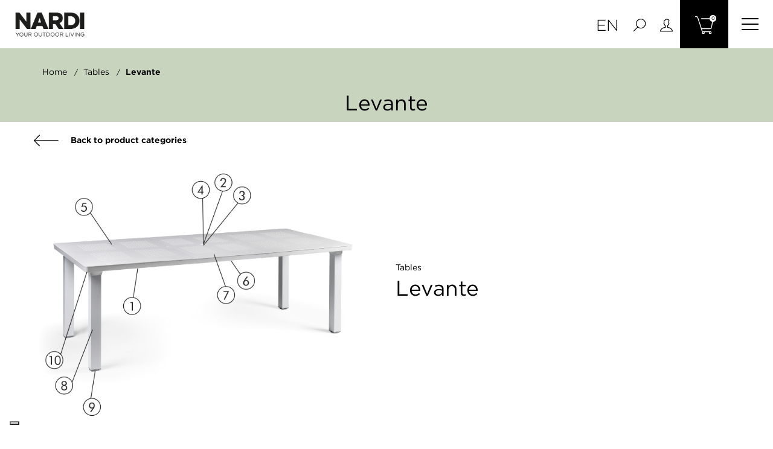

--- FILE ---
content_type: text/html; charset=utf-8
request_url: https://shop.nardioutdoor.com/en/tables/604-levante.html
body_size: 10069
content:
<!doctype html>
<html lang="en"  class="default" >

<head>
    
        
  <meta charset="utf-8">


  <meta http-equiv="x-ua-compatible" content="ie=edge">



  <link rel="canonical" href="https://shop.nardioutdoor.com/en/tables/604-levante.html">

  <title>Levante</title>
  <meta name="description" content="">
  <meta name="keywords" content="">
      
                  <link rel="alternate" href="https://shop.nardioutdoor.com/it/tavoli/604-levante.html" hreflang="it">
                  <link rel="alternate" href="https://shop.nardioutdoor.com/en/tables/604-levante.html" hreflang="en-us">
        



  <meta name="viewport" content="width=device-width, initial-scale=1">



  <link rel="icon" type="image/vnd.microsoft.icon" href="/img/favicon.ico?1611667758">
  <link rel="shortcut icon" type="image/x-icon" href="/img/favicon.ico?1611667758">


  

    <link rel="stylesheet" href="https://shop.nardioutdoor.com/themes/fourwords/assets/cache/theme-9eae1b66.css" type="text/css" media="all">



   
                    
                    


           


  <script type="text/javascript">
        var LEO_COOKIE_THEME = "AP_MODULE_PANEL_CONFIG";
        var add_cart_error = "An error occurred while processing your request. Please try again";
        var ajaxsearch = "1";
        var dm_hash = "3GU8JRP1F";
        var dm_mode = 0;
        var enable_flycart_effect = 0;
        var enable_notification = 0;
        var leo_search_url = "https:\/\/shop.nardioutdoor.com\/en\/module\/leoproductsearch\/productsearch";
        var leo_token = "ac95191497ad046b59dcbc3d41d2c91f";
        var leoproductsearch_static_token = "ac95191497ad046b59dcbc3d41d2c91f";
        var leoproductsearch_token = "6ff58f9c557c8911b4c8b9df4a43c3d5";
        var lf_is_gen_rtl = false;
        var lps_show_product_img = "1";
        var lps_show_product_price = "";
        var numpro_display = "100";
        var prestashop = {"cart":{"products":[],"totals":{"total":{"type":"total","label":"Total","amount":0,"value":"\u20ac0.00"},"total_including_tax":{"type":"total","label":"Total (tax incl.)","amount":0,"value":"\u20ac0.00"},"total_excluding_tax":{"type":"total","label":"Total (tax excl.)","amount":0,"value":"\u20ac0.00"}},"subtotals":{"products":{"type":"products","label":"Subtotal","amount":0,"value":"\u20ac0.00"},"discounts":null,"shipping":{"type":"shipping","label":"Shipping","amount":0,"value":"Free"},"tax":null},"products_count":0,"summary_string":"0 items","vouchers":{"allowed":1,"added":[]},"discounts":[],"minimalPurchase":0,"minimalPurchaseRequired":""},"currency":{"name":"Euro","iso_code":"EUR","iso_code_num":"978","sign":"\u20ac"},"customer":{"lastname":null,"firstname":null,"email":null,"birthday":null,"newsletter":null,"newsletter_date_add":null,"optin":null,"website":null,"company":null,"siret":null,"ape":null,"is_logged":false,"gender":{"type":null,"name":null},"addresses":[]},"language":{"name":"English (English)","iso_code":"en","locale":"en-US","language_code":"en-us","is_rtl":"0","date_format_lite":"m\/d\/Y","date_format_full":"m\/d\/Y H:i:s","id":2},"page":{"title":"","canonical":null,"meta":{"title":"Levante","description":"","keywords":"","robots":"index"},"page_name":"product","body_classes":{"lang-en":true,"lang-rtl":false,"country-IT":true,"currency-EUR":true,"layout-full-width":true,"page-product":true,"tax-display-disabled":true,"product-id-604":true,"product-levante":true,"product-id-category-6":true,"product-id-manufacturer-0":true,"product-id-supplier-0":true},"admin_notifications":[]},"shop":{"name":"Store dei Ricambi Originali Nardi S.p.A.","logo":"\/img\/localnardistorecom-logo-1602247313.jpg","stores_icon":"\/img\/logo_stores.png","favicon":"\/img\/favicon.ico"},"urls":{"base_url":"https:\/\/shop.nardioutdoor.com\/","current_url":"https:\/\/shop.nardioutdoor.com\/en\/tables\/604-levante.html","shop_domain_url":"https:\/\/shop.nardioutdoor.com","img_ps_url":"https:\/\/shop.nardioutdoor.com\/img\/","img_cat_url":"https:\/\/shop.nardioutdoor.com\/img\/c\/","img_lang_url":"https:\/\/shop.nardioutdoor.com\/img\/l\/","img_prod_url":"https:\/\/shop.nardioutdoor.com\/img\/p\/","img_manu_url":"https:\/\/shop.nardioutdoor.com\/img\/m\/","img_sup_url":"https:\/\/shop.nardioutdoor.com\/img\/su\/","img_ship_url":"https:\/\/shop.nardioutdoor.com\/img\/s\/","img_store_url":"https:\/\/shop.nardioutdoor.com\/img\/st\/","img_col_url":"https:\/\/shop.nardioutdoor.com\/img\/co\/","img_url":"https:\/\/shop.nardioutdoor.com\/themes\/fourwords\/assets\/img\/","css_url":"https:\/\/shop.nardioutdoor.com\/themes\/fourwords\/assets\/css\/","js_url":"https:\/\/shop.nardioutdoor.com\/themes\/fourwords\/assets\/js\/","pic_url":"https:\/\/shop.nardioutdoor.com\/upload\/","pages":{"address":"https:\/\/shop.nardioutdoor.com\/en\/address","addresses":"https:\/\/shop.nardioutdoor.com\/en\/addresses","authentication":"https:\/\/shop.nardioutdoor.com\/en\/login","cart":"https:\/\/shop.nardioutdoor.com\/en\/cart","category":"https:\/\/shop.nardioutdoor.com\/en\/index.php?controller=category","cms":"https:\/\/shop.nardioutdoor.com\/en\/index.php?controller=cms","contact":"https:\/\/shop.nardioutdoor.com\/en\/contact-us","discount":"https:\/\/shop.nardioutdoor.com\/en\/discount","guest_tracking":"https:\/\/shop.nardioutdoor.com\/en\/guest-tracking","history":"https:\/\/shop.nardioutdoor.com\/en\/order-history","identity":"https:\/\/shop.nardioutdoor.com\/en\/identity","index":"https:\/\/shop.nardioutdoor.com\/en\/","my_account":"https:\/\/shop.nardioutdoor.com\/en\/my-account","order_confirmation":"https:\/\/shop.nardioutdoor.com\/en\/order-confirmation","order_detail":"https:\/\/shop.nardioutdoor.com\/en\/index.php?controller=order-detail","order_follow":"https:\/\/shop.nardioutdoor.com\/en\/order-follow","order":"https:\/\/shop.nardioutdoor.com\/en\/order","order_return":"https:\/\/shop.nardioutdoor.com\/en\/index.php?controller=order-return","order_slip":"https:\/\/shop.nardioutdoor.com\/en\/credit-slip","pagenotfound":"https:\/\/shop.nardioutdoor.com\/en\/page-not-found","password":"https:\/\/shop.nardioutdoor.com\/en\/password-recovery","pdf_invoice":"https:\/\/shop.nardioutdoor.com\/en\/index.php?controller=pdf-invoice","pdf_order_return":"https:\/\/shop.nardioutdoor.com\/en\/index.php?controller=pdf-order-return","pdf_order_slip":"https:\/\/shop.nardioutdoor.com\/en\/index.php?controller=pdf-order-slip","prices_drop":"https:\/\/shop.nardioutdoor.com\/en\/prices-drop","product":"https:\/\/shop.nardioutdoor.com\/en\/index.php?controller=product","search":"https:\/\/shop.nardioutdoor.com\/en\/search","sitemap":"https:\/\/shop.nardioutdoor.com\/en\/Sitemap","stores":"https:\/\/shop.nardioutdoor.com\/en\/stores","supplier":"https:\/\/shop.nardioutdoor.com\/en\/supplier","register":"https:\/\/shop.nardioutdoor.com\/en\/login?create_account=1","order_login":"https:\/\/shop.nardioutdoor.com\/en\/order?login=1"},"alternative_langs":{"it":"https:\/\/shop.nardioutdoor.com\/it\/tavoli\/604-levante.html","en-us":"https:\/\/shop.nardioutdoor.com\/en\/tables\/604-levante.html"},"theme_assets":"\/themes\/fourwords\/assets\/","actions":{"logout":"https:\/\/shop.nardioutdoor.com\/en\/?mylogout="},"no_picture_image":{"bySize":{"small_default":{"url":"https:\/\/shop.nardioutdoor.com\/img\/p\/en-default-small_default.jpg","width":98,"height":123},"cart_default":{"url":"https:\/\/shop.nardioutdoor.com\/img\/p\/en-default-cart_default.jpg","width":125,"height":157},"home_default":{"url":"https:\/\/shop.nardioutdoor.com\/img\/p\/en-default-home_default.jpg","width":400,"height":400},"medium_default":{"url":"https:\/\/shop.nardioutdoor.com\/img\/p\/en-default-medium_default.jpg","width":378,"height":472},"large_default":{"url":"https:\/\/shop.nardioutdoor.com\/img\/p\/en-default-large_default.jpg","width":800,"height":800}},"small":{"url":"https:\/\/shop.nardioutdoor.com\/img\/p\/en-default-small_default.jpg","width":98,"height":123},"medium":{"url":"https:\/\/shop.nardioutdoor.com\/img\/p\/en-default-home_default.jpg","width":400,"height":400},"large":{"url":"https:\/\/shop.nardioutdoor.com\/img\/p\/en-default-large_default.jpg","width":800,"height":800},"legend":""}},"configuration":{"display_taxes_label":false,"display_prices_tax_incl":true,"is_catalog":false,"show_prices":true,"opt_in":{"partner":false},"quantity_discount":{"type":"discount","label":"Discount"},"voucher_enabled":1,"return_enabled":0},"field_required":[],"breadcrumb":{"links":[{"title":"Home","url":"https:\/\/shop.nardioutdoor.com\/en\/"},{"title":"Tables","url":"https:\/\/shop.nardioutdoor.com\/en\/6-tables"},{"title":"levante","url":"https:\/\/shop.nardioutdoor.com\/en\/tables\/604-levante.html"}],"count":3},"link":{"protocol_link":"https:\/\/","protocol_content":"https:\/\/"},"time":1769391573,"static_token":"ac95191497ad046b59dcbc3d41d2c91f","token":"6ff58f9c557c8911b4c8b9df4a43c3d5"};
        var psemailsubscription_subscription = "https:\/\/shop.nardioutdoor.com\/en\/module\/ps_emailsubscription\/subscription";
        var show_popup = 1;
        var type_flycart_effect = "fade";
        var url_leoproductattribute = "https:\/\/shop.nardioutdoor.com\/en\/module\/leofeature\/LeoProductAttribute";
        var vncfc_fc_url = "https:\/\/shop.nardioutdoor.com\/en\/module\/vatnumbercleaner\/vncfc?";
      </script>
<script type="text/javascript">
	var choosefile_text = "Choose file";
	var turnoff_popup_text = "Do not show this popup again";
	
	var size_item_quickview = 82;
	var style_scroll_quickview = 'vertical';
	
	var size_item_page = 113;
	var style_scroll_page = 'horizontal';
	
	var size_item_quickview_attr = 101;	
	var style_scroll_quickview_attr = 'vertical';
	
	var size_item_popup = 160;
	var style_scroll_popup = 'vertical';
</script>


  <!-- emarketing start -->


<!-- emarketing end --><!-- @file modules\appagebuilder\views\templates\hook\header -->

<script>
	/**
	 * List functions will run when document.ready()
	 */
	var ap_list_functions = [];
	/**
	 * List functions will run when window.load()
	 */
	var ap_list_functions_loaded = [];

	/**
	 * List functions will run when document.ready() for theme
	 */

	var products_list_functions = [];
</script>


<script type="text/javascript">
	
	var FancyboxI18nClose = "Close";
	var FancyboxI18nNext = "Next";
	var FancyboxI18nPrev = "Previous";
	var current_link = "http://shop.nardioutdoor.com/en/";		
	var currentURL = window.location;
	currentURL = String(currentURL);
	currentURL = currentURL.replace("https://","").replace("http://","").replace("www.","").replace( /#\w*/, "" );
	current_link = current_link.replace("https://","").replace("http://","").replace("www.","");
	var text_warning_select_txt = "Please select One to remove?";
	var text_confirm_remove_txt = "Are you sure to remove footer row?";
	var close_bt_txt = "Close";
	var list_menu = [];
	var list_menu_tmp = {};
	var list_tab = [];
	var isHomeMenu = 0;
	
</script>
<script type="text/javascript">
	(window.gaDevIds=window.gaDevIds||[]).push('d6YPbH');
	(function(i,s,o,g,r,a,m){i['GoogleAnalyticsObject']=r;i[r]=i[r]||function(){
	(i[r].q=i[r].q||[]).push(arguments)},i[r].l=1*new Date();a=s.createElement(o),
	m=s.getElementsByTagName(o)[0];a.async=1;a.src=g;m.parentNode.insertBefore(a,m)
	})(window,document,'script','https://www.google-analytics.com/analytics.js','ga');

            ga('create', 'UA-11466077-7', 'auto');
                    ga('set', 'anonymizeIp', true);
                ga('send', 'pageview');
    
    ga('require', 'ec');
</script>

<script type="text/javascript">
var _iub = _iub || [];
_iub.csConfiguration = {"askConsentAtCookiePolicyUpdate":true,"countryDetection":true,"enableLgpd":true,"enableUspr":true,"floatingPreferencesButtonDisplay":"bottom-left","lgpdAppliesGlobally":false,"perPurposeConsent":true,"siteId":2434784,"showBannerForUS":true,"usprPurposes":"s,sh,adv","whitelabel":false,"cookiePolicyId":46854283,"lang":"en-GB", "banner":{ "acceptButtonCaptionColor":"white","acceptButtonColor":"#000000","acceptButtonDisplay":true,"backgroundColor":"white","closeButtonDisplay":false,"customizeButtonCaptionColor":"#000000","customizeButtonColor":"#e5e5e5","customizeButtonDisplay":true,"explicitWithdrawal":true,"listPurposes":true,"position":"float-bottom-center","rejectButtonCaptionColor":"white","rejectButtonColor":"#000000","rejectButtonDisplay":true,"textColor":"black" }};
</script>
<script type="text/javascript" src="https://cs.iubenda.com/autoblocking/2434784.js"></script>
<script type="text/javascript" src="//cdn.iubenda.com/cs/gpp/stub.js"></script>
<script type="text/javascript" src="//cdn.iubenda.com/cs/iubenda_cs.js" charset="UTF-8" async></script>
			<script type='text/javascript'>
				var iCallback = function(){};

				if('callback' in _iub.csConfiguration) {
					if('onConsentGiven' in _iub.csConfiguration.callback) iCallback = _iub.csConfiguration.callback.onConsentGiven;

					_iub.csConfiguration.callback.onConsentGiven = function() {
						iCallback();

						jQuery('noscript._no_script_iub').each(function (a, b) { var el = jQuery(b); el.after(el.html()); });
					};
				};
			</script>




    
  <meta property="og:type" content="product">
  <meta property="og:url" content="https://shop.nardioutdoor.com/en/tables/604-levante.html">
  <meta property="og:title" content="Levante">
  <meta property="og:site_name" content="Store dei Ricambi Originali Nardi S.p.A.">
  <meta property="og:description" content="">
  <meta property="og:image" content="https://shop.nardioutdoor.com/818-large_default/levante.jpg">
      <meta property="product:pretax_price:amount" content="0">
    <meta property="product:pretax_price:currency" content="EUR">
    <meta property="product:price:amount" content="0">
    <meta property="product:price:currency" content="EUR">
    
</head>

<body id="product" class="lang-en country-it currency-eur layout-full-width page-product tax-display-disabled product-id-604 product-levante product-id-category-6 product-id-manufacturer-0 product-id-supplier-0  keep-header">


    


<main id="page">
    
            
    <header id="header">
        <div class="header-container">
            
                
  <div class="header-banner">
            <div class="inner"></div>
      </div>



  <nav class="header-nav">
    <div class="topnav">
              <div class="inner"></div>
          </div>
    <div class="bottomnav">
              <div class="inner"></div>
          </div>
  </nav>



  <div class="header-top">
          <div class="inner"><!-- @file modules\appagebuilder\views\templates\hook\ApRow -->
    <div        class="row box-header3 ApRow  has-bg bg-boxed"
                            style="background: no-repeat;"        data-bg_data=" no-repeat"        >
                                            <!-- @file modules\appagebuilder\views\templates\hook\ApColumn -->
<div    class="col-xl-2 col-lg-3 col-md-3 col-sm-3 col-xs-3 col-sp-3 col-logo ApColumn "
	    >
                    <!-- @file modules\appagebuilder\views\templates\hook\ApGenCode -->

	<div class="h-logo">    <a href="https://shop.nardioutdoor.com/">        <img class="img-fluid" src="/img/localnardistorecom-logo-1602247313.jpg" alt="Store dei Ricambi Originali Nardi S.p.A.">    </a></div>

    </div><!-- @file modules\appagebuilder\views\templates\hook\ApColumn -->
<div    class="col-xl-8 col-lg-6 col-md-6 col-sm-6 col-xs-6 col-sp-6 col-menu ApColumn "
	    >
                    
    </div><!-- @file modules\appagebuilder\views\templates\hook\ApColumn -->
<div    class="col-xl-2 col-lg-3 col-md-3 col-sm-3 col-xs-3 col-sp-3 col-info ApColumn "
	    >
                    <!-- @file modules\appagebuilder\views\templates\hook\ApModule -->
<div class="language-selector-wrapper dropdown js-dropdown popup-over" id="language-selector-label">
    <a class="popup-title" href="javascript:void(0)" data-toggle="dropdown" title="Language" aria-label="Language dropdown">
        <i class="icon-flag"></i>
        <span>English</span>
        <span class="hidden cus-sign">
      <span class="cus-name">En</span>
    </span>
        <i class="fa fa-angle-down" aria-hidden="true"></i>
    </a>
    <ul class="dropdown-menu popup-content link language-selector" aria-labelledby="language-selector-label">
                    <li >
                <a href="https://shop.nardioutdoor.com/it/tavoli/604-levante.html" class="dropdown-item" data-iso-code="it">
                                        Italiano
                </a>
            </li>
                    <li  class="current" >
                <a href="https://shop.nardioutdoor.com/en/tables/604-levante.html" class="dropdown-item" data-iso-code="en">
                                        English
                </a>
            </li>
            </ul>
</div>
<!-- @file modules\appagebuilder\views\templates\hook\ApModule -->


<!-- Block search module -->
<div id="leo_search_block_top" class="block exclusive search-by-category">
    <h4 class="title_block">Search</h4>
    <form method="get" action="https://shop.nardioutdoor.com/en/index.php?controller=productsearch" id="leosearchtopbox">
        <input type="hidden" name="fc" value="module" />
        <input type="hidden" name="module" value="leoproductsearch" />
        <input type="hidden" name="controller" value="productsearch" />
        <input type="hidden" name="txt_not_found" value="No products found">
        <input type="hidden" name="leoproductsearch_static_token" value="ac95191497ad046b59dcbc3d41d2c91f"/>
                <label>Search products:</label>
        <div class="block_content clearfix leoproductsearch-content">
                            <div class="list-cate-wrapper">
                    <input id="leosearchtop-cate-id" name="cate" value="" type="hidden">
                    <a href="javascript:void(0)" id="dropdownListCateTop" class="select-title" rel="nofollow" data-toggle="dropdown" aria-haspopup="true" aria-expanded="false">
                        <span>All Categories</span>
                        <i class="material-icons pull-xs-right">keyboard_arrow_down</i>
                    </a>
                    <div class="list-cate dropdown-menu" aria-labelledby="dropdownListCateTop">
                        <a href="#" data-cate-id="" data-cate-name="All Categories" class="cate-item active" >All Categories</a>
                        <a href="#" data-cate-id="2" data-cate-name="Home" class="cate-item cate-level-1" >Home</a>
                        
    <a href="#" data-cate-id="3" data-cate-name="Products" class="cate-item cate-level-2" >--Products</a>
    <a href="#" data-cate-id="5" data-cate-name="Chairs" class="cate-item cate-level-3" >---Chairs</a>
    <a href="#" data-cate-id="18" data-cate-name="Outdoor" class="cate-item cate-level-4" >----Outdoor</a>
    <a href="#" data-cate-id="19" data-cate-name="Contract" class="cate-item cate-level-4" >----Contract</a>
    <a href="#" data-cate-id="20" data-cate-name="Sunday" class="cate-item cate-level-4" >----Sunday</a>
    <a href="#" data-cate-id="21" data-cate-name="Basic" class="cate-item cate-level-4" >----Basic</a>
    <a href="#" data-cate-id="6" data-cate-name="Tables" class="cate-item cate-level-3" >---Tables</a>
    <a href="#" data-cate-id="22" data-cate-name="Outdoor" class="cate-item cate-level-4" >----Outdoor</a>
    <a href="#" data-cate-id="23" data-cate-name="Contract" class="cate-item cate-level-4" >----Contract</a>
    <a href="#" data-cate-id="24" data-cate-name="Sunday" class="cate-item cate-level-4" >----Sunday</a>
    <a href="#" data-cate-id="25" data-cate-name="Basic" class="cate-item cate-level-4" >----Basic</a>
    <a href="#" data-cate-id="7" data-cate-name="Stools" class="cate-item cate-level-3" >---Stools</a>
    <a href="#" data-cate-id="26" data-cate-name="Outdoor" class="cate-item cate-level-4" >----Outdoor</a>
    <a href="#" data-cate-id="27" data-cate-name="Contract" class="cate-item cate-level-4" >----Contract</a>
    <a href="#" data-cate-id="29" data-cate-name="Basic" class="cate-item cate-level-4" >----Basic</a>
    <a href="#" data-cate-id="8" data-cate-name="Sofas" class="cate-item cate-level-3" >---Sofas</a>
    <a href="#" data-cate-id="30" data-cate-name="Outdoor" class="cate-item cate-level-4" >----Outdoor</a>
    <a href="#" data-cate-id="31" data-cate-name="Contract" class="cate-item cate-level-4" >----Contract</a>
    <a href="#" data-cate-id="9" data-cate-name="Sunbeds" class="cate-item cate-level-3" >---Sunbeds</a>
    <a href="#" data-cate-id="34" data-cate-name="Outdoor" class="cate-item cate-level-4" >----Outdoor</a>
    <a href="#" data-cate-id="35" data-cate-name="Contract" class="cate-item cate-level-4" >----Contract</a>
    <a href="#" data-cate-id="36" data-cate-name="Sunday" class="cate-item cate-level-4" >----Sunday</a>
    <a href="#" data-cate-id="37" data-cate-name="Basic" class="cate-item cate-level-4" >----Basic</a>
    <a href="#" data-cate-id="17" data-cate-name="Modular partitions" class="cate-item cate-level-3" >---Modular partitions</a>
    <a href="#" data-cate-id="43" data-cate-name="Contract" class="cate-item cate-level-4" >----Contract</a>
    <a href="#" data-cate-id="10" data-cate-name="Accessories" class="cate-item cate-level-3" >---Accessories</a>
    <a href="#" data-cate-id="38" data-cate-name="Outdoor" class="cate-item cate-level-4" >----Outdoor</a>
    <a href="#" data-cate-id="39" data-cate-name="Contract" class="cate-item cate-level-4" >----Contract</a>
    <a href="#" data-cate-id="40" data-cate-name="Sunday" class="cate-item cate-level-4" >----Sunday</a>
    <a href="#" data-cate-id="41" data-cate-name="Basic" class="cate-item cate-level-4" >----Basic</a>
    <a href="#" data-cate-id="4" data-cate-name="Spare parts" class="cate-item cate-level-2" >--Spare parts</a>
    
                    </div>
                </div>
                        <div class="leoproductsearch-result">
                <div class="leoproductsearch-loading cssload-speeding-wheel"></div>
                <input class="search_query form-control grey" type="text" id="leo_search_query_top" name="search_query" value="" placeholder="search..."/>
                <button type="submit" id="leo_search_top_button" class="btn btn-default button button-small">
                    <span>
                        <img src="/themes/fourwords/assets//img/search_icon_2.svg"/>
                    </span>
                </button>
            </div>
        </div>
    </form>
</div>
<script type="text/javascript">
    var blocksearch_type = 'top';
</script>
<!-- /Block search module -->
<!-- @file modules\appagebuilder\views\templates\hook\ApModule -->
<div class="userinfo-selector dropdown js-dropdown popup-over" id="_desktop_user_info">
  <a href="javascript:void(0)" data-toggle="dropdown" class="popup-title" title="Account">
    <i class="ti-user"></i>
 </a>
  <ul class="popup-content dropdown-menu user-info">
    			      <li>
	        <a
			href="https://shop.nardioutdoor.com/en/my-account"
			title="Log in to your customer account"
			rel="nofollow"
	        >
	          <i class="ti-lock"></i>
	          <span>Sign in</span>
	        </a>
	      </li>
	      <li>
	        <a
			href="https://shop.nardioutdoor.com/en/login?create_account=1" 
			title="Register"
			rel="nofollow"
	        >
	          <i class="ti-user"></i>
	          <span>Register</span>
	        </a>
	      </li>
	    
      	      </ul>
</div>
<!-- @file modules\appagebuilder\views\templates\hook\ApModule -->
<div id="_desktop_cart">
    <div class="blockcart cart-preview inactive" data-refresh-url="//shop.nardioutdoor.com/en/module/ps_shoppingcart/ajax">
        <div class="header">
                            <img src="/themes/fourwords/assets//img/shopping-cart.svg"/>
                <span class="cart-products-count">0</span>
                        </div>
    </div>
</div>
<!-- @file modules\appagebuilder\views\templates\hook\ApSlideShow -->
<div id="memgamenu-form_8308284603171713" class="ApMegamenu">
			
            <nav data-megamenu-id="8308284603171713" class="leo-megamenu cavas_menu navbar navbar-default enable-canvas cupshe-menu" role="navigation">
            <!-- Brand and toggle get grouped for better mobile display -->
            <div class="navbar-header">
                <button type="button" class="navbar-toggler" data-toggle="collapse" data-target=".megamenu-off-canvas-8308284603171713">
                    <span class="sr-only">Toggle navigation</span>
                    &#9776;
                    <!--
                    <span class="icon-bar"></span>
                    <span class="icon-bar"></span>
                    <span class="icon-bar"></span>
                    -->
                </button>
            </div>
            <!-- Collect the nav links, forms, and other content for toggling -->
                        <div class="leo-top-menu megamenu-off-canvas megamenu-off-canvas-8308284603171713"><div class="row nav navbar-nav megamenu horizontal">    <div data-menu-type="category" class="col-xs-12 col-sm-6 col-md-3 nav-item tavoli " >
        <a class="nav-link has-category" href="https://shop.nardioutdoor.com/en/6-tables" target="_self" style="background-image: url('/themes/fourwords/assets//img/icon_tavoli.svg')">
                                                                    <span class="menu-title">Tables</span>
                                                                                    </a>
    </div>
    <div data-menu-type="category" class="col-xs-12 col-sm-6 col-md-3 nav-item sedie " >
        <a class="nav-link has-category" href="https://shop.nardioutdoor.com/en/5-chairs" target="_self" style="background-image: url('/themes/fourwords/assets//img/icon_sedie.svg')">
                                                                    <span class="menu-title">Chairs</span>
                                                                                    </a>
    </div>
    <div data-menu-type="category" class="col-xs-12 col-sm-6 col-md-3 nav-item sgabelli " >
        <a class="nav-link has-category" href="https://shop.nardioutdoor.com/en/7-stools" target="_self" style="background-image: url('/themes/fourwords/assets//img/icon_sgabelli.svg')">
                                                                    <span class="menu-title">Stools</span>
                                                                                    </a>
    </div>
    <div data-menu-type="category" class="col-xs-12 col-sm-6 col-md-3 nav-item divani " >
        <a class="nav-link has-category" href="https://shop.nardioutdoor.com/en/8-sofas" target="_self" style="background-image: url('/themes/fourwords/assets//img/icon_divani.svg')">
                                                                    <span class="menu-title">Sofas</span>
                                                                                    </a>
    </div>
    <div data-menu-type="category" class="col-xs-12 col-sm-6 col-md-3 nav-item lettini " >
        <a class="nav-link has-category" href="https://shop.nardioutdoor.com/en/9-sunbeds" target="_self" style="background-image: url('/themes/fourwords/assets//img/icon_lettini.svg')">
                                                                    <span class="menu-title">Sunbeds</span>
                                                                                    </a>
    </div>
    <div data-menu-type="category" class="col-xs-12 col-sm-6 col-md-3 nav-item divisori " >
        <a class="nav-link has-category" href="https://shop.nardioutdoor.com/en/17-modular-partitions" target="_self" style="background-image: url('/themes/fourwords/assets//img/icon_divisori.svg')">
                                                                    <span class="menu-title">Modular partitions</span>
                                                                                    </a>
    </div>
    <div data-menu-type="category" class="col-xs-12 col-sm-6 col-md-3 nav-item accessori " >
        <a class="nav-link has-category" href="https://shop.nardioutdoor.com/en/10-accessories" target="_self" style="background-image: url('/themes/fourwords/assets//img/icon_accessori.svg')">
                                                                    <span class="menu-title">Accessories</span>
                                                                                    </a>
    </div>
</div></div>
        </nav>
        <script type="text/javascript">
            list_menu_tmp.id = '8308284603171713';
            list_menu_tmp.type = 'horizontal';
                        list_menu_tmp.show_cavas =1;
                        list_menu_tmp.list_tab = list_tab;
            list_menu.push(list_menu_tmp);
            list_menu_tmp = {};
            list_tab = {};
        </script>
    
	</div>

    </div>            </div>
</div>
          </div>
  
            
        </div>
    </header>
    
        
<aside id="notifications">
  <div class="container">
    
    
    
      </div>
</aside>
    
    <section id="wrapper">
        

        
                    <div class="category-header d-flex" style="background-color: #C9D4BF">
                <div class="container">
                    
                        <nav data-depth="3" class="breadcrumb">
    <ol itemscope itemtype="http://schema.org/BreadcrumbList">
        
                            
                    <li itemprop="itemListElement" itemscope itemtype="http://schema.org/ListItem">
                        <a itemprop="item" href="https://shop.nardioutdoor.com/en/">
                            <span itemprop="name">Home</span>
                        </a>
                        <meta itemprop="position" content="1">
                    </li>
                
                            
                    <li itemprop="itemListElement" itemscope itemtype="http://schema.org/ListItem">
                        <a itemprop="item" href="https://shop.nardioutdoor.com/en/6-tables">
                            <span itemprop="name">Tables</span>
                        </a>
                        <meta itemprop="position" content="2">
                    </li>
                
                            
                    <li itemprop="itemListElement" itemscope itemtype="http://schema.org/ListItem">
                        <a itemprop="item" href="https://shop.nardioutdoor.com/en/tables/604-levante.html">
                            <span itemprop="name">levante</span>
                        </a>
                        <meta itemprop="position" content="3">
                    </li>
                
                    
    </ol>
</nav>
                    
                    <div class="align-self-center text-xs-center">
                        <h1>
                            levante
                        </h1>
                    </div>
                </div>
            </div>
        
        
        
        
                <div class="container">
            
            
            <div class="row">
                

                
  <div id="content-wrapper" class="col-lg-12 col-xs-12">
    
      

      
<section id="main" class="product-detail product-image-thumbs-bottom product-image-thumbs product-thumbs-bottom" itemscope itemtype="https://schema.org/Product">
  <meta itemprop="url" content="https://shop.nardioutdoor.com/en/tables/604-levante.html"><div class="row"><div class="col-form_id-form_14344322342167375 col-md-12 col-lg-12 col-xl-12 col-sm-12 col-xs-12 col-sp-12"><a href="https://shop.nardioutdoor.com/en/6-tables" class="back">
    <img src="/themes/fourwords/assets//img/arrow_left.svg"/>
    Back to product categories
</a>
                            </div></div><div class="row d-flex"><div class="col-form_id-form_9367402777406408 col-md-6 col-lg-6 col-xl-6"><img src="/immagini/tavole/Levante_ESPLOSO.jpg" class="img-fluid father-product-image">
                            </div><div class="align-self-center col-xl-6 col-lg-6 col-md-6 col-sm-12 col-xs-12 col-sp-12"><p class="category-name">
    Tables
</p>

	
		<h1 class="h1 product-detail-name" itemprop="name">levante</h1>
	


  <div id="product-description-short-604" class="description-short" itemprop="description"></div>
                            </div><div class="col-form_id-form_4666379129988496 col-md-12 col-lg-12 col-xl-12">

  

<script type="text/javascript">

  products_list_functions.push(
    function(){
      $('#category-products2').owlCarousel({
                  direction:'ltr',
                items : 4,
        itemsCustom : false,
        itemsDesktop : [1200, 4],
        itemsDesktopSmall : [992, 3],
        itemsTablet : [768, 2],
        itemsTabletSmall : false,
        itemsMobile : [480, 1],
        singleItem : false,         // true : show only 1 item
        itemsScaleUp : false,
        slideSpeed : 200,  //  change speed when drag and drop a item
        paginationSpeed :800, // change speed when go next page

        autoPlay : false,   // time to show each item
        stopOnHover : false,
        navigation : true,
        navigationText : ["&lsaquo;", "&rsaquo;"],

        scrollPerPage :true,
        responsive :true,
        
        pagination : false,
        paginationNumbers : false,
        
        addClassActive : true,
        
        mouseDrag : true,
        touchDrag : true,

      });
    }
  ); 
  
</script>

	    
    <script type="text/javascript">
        document.addEventListener('DOMContentLoaded', function() {
            var MBG = GoogleAnalyticEnhancedECommerce;
            MBG.setCurrency('EUR');
            MBG.addProductDetailView({"id":604,"name":"levante","category":"tables","brand":"","variant":false,"type":"typical","position":"0","quantity":1,"list":"product","url":"https%3A%2F%2Fshop.nardioutdoor.com%2Fen%2Ftables%2F604-levante.html","price":"\u20ac0.00"});
        });
    </script>
    

<div class="spare-parts-container">
    <h4>
        Available spare parts
    </h4>
    <div class="row spare-parts">
                    <div class="col-xs-12 col-sm-6 col-md-3">
                
                                                            <article class="product-miniature js-product-miniature" data-id-product="652" data-id-product-attribute="5407" itemscope itemtype="http://schema.org/Product">
  <div class="thumbnail-container">
    <div class="product-image">


        			    	<a href="https://shop.nardioutdoor.com/en/spare-parts/652-5407-extension-tube-clips.html#/37-finishing-grigio" class="thumbnail product-thumbnail">
				  <img
					class="img-fluid"
					src = "https://shop.nardioutdoor.com/31074-home_default/extension-tube-clips.jpg"
					alt = "tubo prolunga + clips"
					data-full-size-image-url = "https://shop.nardioutdoor.com/31074-large_default/extension-tube-clips.jpg"
				  >
				  				</a>

		      


<div class="spare-part-number">
    <span>
        
            1
        
    </span>
</div></div>
    <div class="product-meta"><p class="father-product-name">
    levante
</p>
<!-- @file modules\appagebuilder\views\templates\front\products\file_tpl -->

  <h3 class="h3 product-title" itemprop="name"><a href="https://shop.nardioutdoor.com/en/spare-parts/652-5407-extension-tube-clips.html#/37-finishing-grigio">extension tube + clips</a></h3>


<!-- @file modules\appagebuilder\views\templates\front\products\file_tpl -->

      <div class="product-price-and-shipping ">
      
      
      
      <span class="sr-only">Price</span>
      <span class="price" itemprop="offers" itemscope itemtype="http://schema.org/Offer">
        <span itemprop="priceCurrency" content="EUR"></span><span itemprop="price" content="20.74">€20.74</span>
      </span>

      

      
    </div>
  
</div>
  </div>
</article>

                
            </div>
                                <div class="col-xs-12 col-sm-6 col-md-3">
                
                                                            <article class="product-miniature js-product-miniature" data-id-product="655" data-id-product-attribute="10041" itemscope itemtype="http://schema.org/Product">
  <div class="thumbnail-container">
    <div class="product-image">


        			    	<a href="https://shop.nardioutdoor.com/en/spare-parts/655-10041-central-cap.html#/32-finishing-antracite" class="thumbnail product-thumbnail">
				  <img
					class="img-fluid"
					src = "https://shop.nardioutdoor.com/31082-home_default/central-cap.jpg"
					alt = "tappo centrale"
					data-full-size-image-url = "https://shop.nardioutdoor.com/31082-large_default/central-cap.jpg"
				  >
				  				</a>

		      


<div class="spare-part-number">
    <span>
        
            4
        
    </span>
</div></div>
    <div class="product-meta"><p class="father-product-name">
    levante
</p>
<!-- @file modules\appagebuilder\views\templates\front\products\file_tpl -->

  <h3 class="h3 product-title" itemprop="name"><a href="https://shop.nardioutdoor.com/en/spare-parts/655-10041-central-cap.html#/32-finishing-antracite">central cap</a></h3>


<!-- @file modules\appagebuilder\views\templates\front\products\file_tpl -->

      <div class="product-price-and-shipping ">
      
      
      
      <span class="sr-only">Price</span>
      <span class="price" itemprop="offers" itemscope itemtype="http://schema.org/Offer">
        <span itemprop="priceCurrency" content="EUR"></span><span itemprop="price" content="3.78">€3.78</span>
      </span>

      

      
    </div>
  
</div>
  </div>
</article>

                
            </div>
                                <div class="col-xs-12 col-sm-6 col-md-3">
                
                                                            <article class="product-miniature js-product-miniature" data-id-product="656" data-id-product-attribute="2076" itemscope itemtype="http://schema.org/Product">
  <div class="thumbnail-container">
    <div class="product-image">


        			    	<a href="https://shop.nardioutdoor.com/en/spare-parts/656-2076-top.html#/32-finishing-antracite" class="thumbnail product-thumbnail">
				  <img
					class="img-fluid"
					src = "https://shop.nardioutdoor.com/31086-home_default/top.jpg"
					alt = "piano"
					data-full-size-image-url = "https://shop.nardioutdoor.com/31086-large_default/top.jpg"
				  >
				  				</a>

		      


<div class="spare-part-number">
    <span>
        
            5
        
    </span>
</div></div>
    <div class="product-meta"><p class="father-product-name">
    levante
</p>
<!-- @file modules\appagebuilder\views\templates\front\products\file_tpl -->

  <h3 class="h3 product-title" itemprop="name"><a href="https://shop.nardioutdoor.com/en/spare-parts/656-2076-top.html#/32-finishing-antracite">top</a></h3>


<!-- @file modules\appagebuilder\views\templates\front\products\file_tpl -->

      <div class="product-price-and-shipping ">
      
      
      
      <span class="sr-only">Price</span>
      <span class="price" itemprop="offers" itemscope itemtype="http://schema.org/Offer">
        <span itemprop="priceCurrency" content="EUR"></span><span itemprop="price" content="139.57">€139.57</span>
      </span>

      

      
    </div>
  
</div>
  </div>
</article>

                
            </div>
                                <div class="col-xs-12 col-sm-6 col-md-3">
                
                                                            <article class="product-miniature js-product-miniature" data-id-product="657" data-id-product-attribute="2079" itemscope itemtype="http://schema.org/Product">
  <div class="thumbnail-container">
    <div class="product-image">


        			    	<a href="https://shop.nardioutdoor.com/en/spare-parts/657-2079-hook-locking-top.html#/30-finishing-nero" class="thumbnail product-thumbnail">
				  <img
					class="img-fluid"
					src = "https://shop.nardioutdoor.com/31088-home_default/hook-locking-top.jpg"
					alt = "gancio bloccaggio piano"
					data-full-size-image-url = "https://shop.nardioutdoor.com/31088-large_default/hook-locking-top.jpg"
				  >
				  				</a>

		      


<div class="spare-part-number">
    <span>
        
            6
        
    </span>
</div></div>
    <div class="product-meta"><p class="father-product-name">
    levante
</p>
<!-- @file modules\appagebuilder\views\templates\front\products\file_tpl -->

  <h3 class="h3 product-title" itemprop="name"><a href="https://shop.nardioutdoor.com/en/spare-parts/657-2079-hook-locking-top.html#/30-finishing-nero">hook locking top</a></h3>


<!-- @file modules\appagebuilder\views\templates\front\products\file_tpl -->

      <div class="product-price-and-shipping ">
      
      
      
      <span class="sr-only">Price</span>
      <span class="price" itemprop="offers" itemscope itemtype="http://schema.org/Offer">
        <span itemprop="priceCurrency" content="EUR"></span><span itemprop="price" content="1.59">€1.59</span>
      </span>

      

      
    </div>
  
</div>
  </div>
</article>

                
            </div>
                                <div class="col-xs-12 col-sm-6 col-md-3">
                
                                                            <article class="product-miniature js-product-miniature" data-id-product="658" data-id-product-attribute="2081" itemscope itemtype="http://schema.org/Product">
  <div class="thumbnail-container">
    <div class="product-image">


        			    	<a href="https://shop.nardioutdoor.com/en/spare-parts/658-2081-extension.html#/32-finishing-antracite" class="thumbnail product-thumbnail">
				  <img
					class="img-fluid"
					src = "https://shop.nardioutdoor.com/31090-home_default/extension.jpg"
					alt = "prolunga"
					data-full-size-image-url = "https://shop.nardioutdoor.com/31090-large_default/extension.jpg"
				  >
				  				</a>

		      


<div class="spare-part-number">
    <span>
        
            7
        
    </span>
</div></div>
    <div class="product-meta"><p class="father-product-name">
    levante
</p>
<!-- @file modules\appagebuilder\views\templates\front\products\file_tpl -->

  <h3 class="h3 product-title" itemprop="name"><a href="https://shop.nardioutdoor.com/en/spare-parts/658-2081-extension.html#/32-finishing-antracite">extension</a></h3>


<!-- @file modules\appagebuilder\views\templates\front\products\file_tpl -->

      <div class="product-price-and-shipping ">
      
      
      
      <span class="sr-only">Price</span>
      <span class="price" itemprop="offers" itemscope itemtype="http://schema.org/Offer">
        <span itemprop="priceCurrency" content="EUR"></span><span itemprop="price" content="101.14">€101.14</span>
      </span>

      

      
    </div>
  
</div>
  </div>
</article>

                
            </div>
                                <div class="col-xs-12 col-sm-6 col-md-3">
                
                                                            <article class="product-miniature js-product-miniature" data-id-product="659" data-id-product-attribute="2085" itemscope itemtype="http://schema.org/Product">
  <div class="thumbnail-container">
    <div class="product-image">


        			    	<a href="https://shop.nardioutdoor.com/en/spare-parts/659-2085-leg.html#/32-finishing-antracite" class="thumbnail product-thumbnail">
				  <img
					class="img-fluid"
					src = "https://shop.nardioutdoor.com/31094-home_default/leg.jpg"
					alt = "gamba"
					data-full-size-image-url = "https://shop.nardioutdoor.com/31094-large_default/leg.jpg"
				  >
				  				</a>

		      


<div class="spare-part-number">
    <span>
        
            8
        
    </span>
</div></div>
    <div class="product-meta"><p class="father-product-name">
    levante
</p>
<!-- @file modules\appagebuilder\views\templates\front\products\file_tpl -->

  <h3 class="h3 product-title" itemprop="name"><a href="https://shop.nardioutdoor.com/en/spare-parts/659-2085-leg.html#/32-finishing-antracite">leg</a></h3>


<!-- @file modules\appagebuilder\views\templates\front\products\file_tpl -->

      <div class="product-price-and-shipping ">
      
      
      
      <span class="sr-only">Price</span>
      <span class="price" itemprop="offers" itemscope itemtype="http://schema.org/Offer">
        <span itemprop="priceCurrency" content="EUR"></span><span itemprop="price" content="53.56">€53.56</span>
      </span>

      

      
    </div>
  
</div>
  </div>
</article>

                
            </div>
                                <div class="col-xs-12 col-sm-6 col-md-3">
                
                                                            <article class="product-miniature js-product-miniature" data-id-product="660" data-id-product-attribute="2088" itemscope itemtype="http://schema.org/Product">
  <div class="thumbnail-container">
    <div class="product-image">


        			    	<a href="https://shop.nardioutdoor.com/en/spare-parts/660-2088-foot-wheel.html#/30-finishing-nero" class="thumbnail product-thumbnail">
				  <img
					class="img-fluid"
					src = "https://shop.nardioutdoor.com/31096-home_default/foot-wheel.jpg"
					alt = "piede + ruota"
					data-full-size-image-url = "https://shop.nardioutdoor.com/31096-large_default/foot-wheel.jpg"
				  >
				  				</a>

		      


<div class="spare-part-number">
    <span>
        
            9
        
    </span>
</div></div>
    <div class="product-meta"><p class="father-product-name">
    levante
</p>
<!-- @file modules\appagebuilder\views\templates\front\products\file_tpl -->

  <h3 class="h3 product-title" itemprop="name"><a href="https://shop.nardioutdoor.com/en/spare-parts/660-2088-foot-wheel.html#/30-finishing-nero">foot +  wheel</a></h3>


<!-- @file modules\appagebuilder\views\templates\front\products\file_tpl -->

      <div class="product-price-and-shipping ">
      
      
      
      <span class="sr-only">Price</span>
      <span class="price" itemprop="offers" itemscope itemtype="http://schema.org/Offer">
        <span itemprop="priceCurrency" content="EUR"></span><span itemprop="price" content="3.42">€3.42</span>
      </span>

      

      
    </div>
  
</div>
  </div>
</article>

                
            </div>
                                <div class="col-xs-12 col-sm-6 col-md-3">
                
                                                            <article class="product-miniature js-product-miniature" data-id-product="661" data-id-product-attribute="2090" itemscope itemtype="http://schema.org/Product">
  <div class="thumbnail-container">
    <div class="product-image">


        			    	<a href="https://shop.nardioutdoor.com/en/spare-parts/661-2090-leg-fixing-key.html#/30-finishing-nero" class="thumbnail product-thumbnail">
				  <img
					class="img-fluid"
					src = "https://shop.nardioutdoor.com/31098-home_default/leg-fixing-key.jpg"
					alt = "chiave fissaggio gamba"
					data-full-size-image-url = "https://shop.nardioutdoor.com/31098-large_default/leg-fixing-key.jpg"
				  >
				  				</a>

		      


<div class="spare-part-number">
    <span>
        
            10
        
    </span>
</div></div>
    <div class="product-meta"><p class="father-product-name">
    levante
</p>
<!-- @file modules\appagebuilder\views\templates\front\products\file_tpl -->

  <h3 class="h3 product-title" itemprop="name"><a href="https://shop.nardioutdoor.com/en/spare-parts/661-2090-leg-fixing-key.html#/30-finishing-nero">leg fixing key</a></h3>


<!-- @file modules\appagebuilder\views\templates\front\products\file_tpl -->

      <div class="product-price-and-shipping ">
      
      
      
      <span class="sr-only">Price</span>
      <span class="price" itemprop="offers" itemscope itemtype="http://schema.org/Offer">
        <span itemprop="priceCurrency" content="EUR"></span><span itemprop="price" content="3.05">€3.05</span>
      </span>

      

      
    </div>
  
</div>
  </div>
</article>

                
            </div>
                        </div>
</div>

                            </div></div>

	  <footer class="page-footer">
	    
	    	<!-- Footer content -->
	    
	  </footer>
	
</section>


  
    
  </div>


                
            </div>
                    </div>
                
    </section>

    <footer id="footer" class="footer-container">
        
            
  <div class="footer-top">
          <div class="inner"></div>
      </div>


  <div class="footer-center">
          <div class="inner"><!-- @file modules\appagebuilder\views\templates\hook\ApRow -->
    <div        class="row ApRow  has-bg bg-boxed"
                            style="background: no-repeat;"        data-bg_data=" no-repeat"        >
                                            <!-- @file modules\appagebuilder\views\templates\hook\ApColumn -->
<div    class="col-xl-7 col-lg-10 col-md-10 col-sm-12 col-xs-12 col-sp-12 offset-md-1 offset-lg-1 social-icons ApColumn "
	    >
                    <!-- @file modules\appagebuilder\views\templates\hook\ApModule -->


    <div class="block-social">
        <ul>
                            <li>
                    <a href="https://www.facebook.com/nardi.outdoor" title="Facebook" target="_blank">
                        <img src="/themes/fourwords/assets//img/facebook.svg" class="normal">
                        <img src="/themes/fourwords/assets//img/facebook_hover.svg" class="hover">
                    </a>
                </li>
                            <li>
                    <a href="https://instagram.com/nardioutdoor" title="Instagram" target="_blank">
                        <img src="/themes/fourwords/assets//img/instagram.svg" class="normal">
                        <img src="/themes/fourwords/assets//img/instagram_hover.svg" class="hover">
                    </a>
                </li>
                            <li>
                    <a href="https://www.pinterest.it/nardioutdoor/" title="Pinterest" target="_blank">
                        <img src="/themes/fourwords/assets//img/pinterest.svg" class="normal">
                        <img src="/themes/fourwords/assets//img/pinterest_hover.svg" class="hover">
                    </a>
                </li>
                            <li>
                    <a href="https://www.youtube.com/channel/UCiO0ZP7_4X1rvaTBXjc1FGQ" title="YouTube" target="_blank">
                        <img src="/themes/fourwords/assets//img/youtube.svg" class="normal">
                        <img src="/themes/fourwords/assets//img/youtube_hover.svg" class="hover">
                    </a>
                </li>
                            <li>
                    <a href="https://www.linkedin.com/company/9199043/admin/" title="LinkedIn" target="_blank">
                        <img src="/themes/fourwords/assets//img/linkedin.svg" class="normal">
                        <img src="/themes/fourwords/assets//img/linkedin_hover.svg" class="hover">
                    </a>
                </li>
                    </ul>
    </div>


    </div><!-- @file modules\appagebuilder\views\templates\hook\ApColumn -->
<div    class="col-xl-4 col-lg-4 col-md-12 col-sm-12 col-xs-12 col-sp-12 hidden-lg-down ApColumn "
	    >
                    <!-- @file modules\appagebuilder\views\templates\hook\ApBlockLink -->
            <div class="block ApLink footer-links ApBlockLink">
                        
                            <ul>
                                                            <li><a href="https://shop.nardioutdoor.com/en/contact-us" target="_self">Contact us</a></li>
                                                                                <li><a href="https://shop.nardioutdoor.com/en/content/1-delivery" target="_self">Delivery</a></li>
                                                                                <li><a href="https://shop.nardioutdoor.com/en/content/2-legal-notes" target="_self">Legal notes</a></li>
                                                                                <li><a href="https://shop.nardioutdoor.com/en/content/3-terms-and-conditions" target="_self">Terms and conditions</a></li>
                                                                                <li><a href="https://shop.nardioutdoor.com/en/content/5-secure-payment" target="_self">Secure payment</a></li>
                                                                                <li><a href="https://shop.nardioutdoor.com/en/content/6-privacy-policy" target="_self">Privacy</a></li>
                                                                                <li><a href="https://shop.nardioutdoor.com/en/content/7-cookies" target="_self">Cookies</a></li>
                                                    </ul>
                    </div>
    
    </div>            </div>
<!-- @file modules\appagebuilder\views\templates\hook\ApRow -->
    <div        class="row ApRow  has-bg bg-boxed"
                            style="background: no-repeat;"        data-bg_data=" no-repeat"        >
                                            <!-- @file modules\appagebuilder\views\templates\hook\ApColumn -->
<div    class="col-xl-2 col-lg-2 col-md-2 col-sm-3 col-xs-12 col-sp-12 offset-md-1 offset-lg-1 no-padding-left ApColumn "
	    >
                    <!-- @file modules\appagebuilder\views\templates\hook\ApGeneral -->
<div     class="block footer-text ApHtml">
	                    <div class="block_content"><p><strong>NARDI S.p.A.</strong><br /> Via delle Stangà, 14 <br /> Chiampo (VI) - IT</p></div>
    	</div>
    </div><!-- @file modules\appagebuilder\views\templates\hook\ApColumn -->
<div    class="col-xl-2 col-lg-2 col-md-2 col-sm-3 col-xs-12 col-sp-12 no-padding-left ApColumn "
	    >
                    <!-- @file modules\appagebuilder\views\templates\hook\ApGeneral -->
<div     class="block footer-text padding-xs-top ApHtml">
	                    <div class="block_content"><p>p.i. - c.f. 02114700244 <br /> Registro Imprese <br /> VI 02114700244</p></div>
    	</div>
    </div><!-- @file modules\appagebuilder\views\templates\hook\ApColumn -->
<div    class="col-xl-2 col-lg-2 col-md-2 col-sm-3 col-xs-12 col-sp-12 no-padding-left ApColumn "
	    >
                    <!-- @file modules\appagebuilder\views\templates\hook\ApGeneral -->
<div     class="block footer-text padding-xs-top ApHtml">
	                    <div class="block_content"><p>REA 207085 <br /> Capitale sociale <br /> € 6.000.000 int. versato</p></div>
    	</div>
    </div><!-- @file modules\appagebuilder\views\templates\hook\ApColumn -->
<div    class="col-xl-2 col-lg-2 col-md-2 col-sm-3 col-xs-12 col-sp-12 no-padding-left ApColumn "
	    >
                    <!-- @file modules\appagebuilder\views\templates\hook\ApGenCode -->

	<img src="/themes/fourwords/assets//img/DNV_ITA_logo.svg" class="img-fluid padding-xs-top"/>

    </div><!-- @file modules\appagebuilder\views\templates\hook\ApColumn -->
<div    class="col-xl-2-4 col-lg-2-4 col-md-2-4 col-sm-12 col-xs-12 col-sp-12 hidden-xl-up no-padding-left ApColumn "
	    >
                    <!-- @file modules\appagebuilder\views\templates\hook\ApBlockLink -->
            <div class="block ApLink footer-links ApBlockLink">
                        
                            <ul>
                                                            <li><a href="https://shop.nardioutdoor.com/en/contact-us" target="_self">Contact us</a></li>
                                                                                <li><a href="https://shop.nardioutdoor.com/en/content/1-delivery" target="_self">Delivery</a></li>
                                                                                <li><a href="https://shop.nardioutdoor.com/en/content/2-legal-notes" target="_self">Legal notes</a></li>
                                                                                <li><a href="https://shop.nardioutdoor.com/en/content/3-terms-and-conditions" target="_self">Terms and conditions</a></li>
                                                                                <li><a href="https://shop.nardioutdoor.com/en/content/5-secure-payment" target="_self">Secure payment</a></li>
                                                                                <li><a href="https://shop.nardioutdoor.com/en/content/6-privacy-policy" target="_self">Privacy</a></li>
                                                                                <li><a href="https://shop.nardioutdoor.com/en/content/7-cookies" target="_self">Cookies</a></li>
                                                    </ul>
                    </div>
    
    </div>            </div>

</div>
      </div>


  <div class="footer-bottom">
          <div class="inner"></div>
      </div>
        
    </footer>
                <div id="back-top"><a href="#" class="fa fa-angle-double-up"></a></div>
    
</main>


                       <script async type="text/javascript" src="https://shop.nardioutdoor.com/themes/fourwords/assets/cache/bottom-658d9365.js" ></script>
             
    


<script type="text/javascript">
	var choosefile_text = "Choose file";
	var turnoff_popup_text = "Do not show this popup again";
	
	var size_item_quickview = 82;
	var style_scroll_quickview = 'vertical';
	
	var size_item_page = 113;
	var style_scroll_page = 'horizontal';
	
	var size_item_quickview_attr = 101;	
	var style_scroll_quickview_attr = 'vertical';
	
	var size_item_popup = 160;
	var style_scroll_popup = 'vertical';
</script>


    

</body>

</html>

--- FILE ---
content_type: image/svg+xml
request_url: https://shop.nardioutdoor.com/themes/fourwords/assets//img/pinterest_hover.svg
body_size: 633
content:
<?xml version="1.0" encoding="utf-8"?>
<!-- Generator: Adobe Illustrator 22.1.0, SVG Export Plug-In . SVG Version: 6.00 Build 0)  -->
<svg version="1.1" xmlns="http://www.w3.org/2000/svg" xmlns:xlink="http://www.w3.org/1999/xlink" x="0px" y="0px" width="33.8px"
	 height="33.8px" viewBox="0 0 33.8 33.8" style="enable-background:new 0 0 33.8 33.8;" xml:space="preserve">
<g id="Layer_1">
	<g id="Layer_1_1_">
	</g>
</g>
<g id="Livello_1">
	<path d="M11.9,33c1.8-2.5,2.4-5.4,3.1-8.3c0.8,1.1,1.8,1.6,3,1.8c1.9,0.3,3.7-0.2,5.3-1.2c2.2-1.5,3.5-3.7,4.1-6.2
		c0.5-2.2,0.5-4.4-0.3-6.6c-1.1-2.8-3.2-4.7-6-5.6C17.4,5.7,13.9,6,10.6,8c-2.8,1.7-4.2,4.3-4.5,7.6c-0.2,2,0.3,3.8,1.3,5.5
		C8,21.9,8.6,22.6,9.4,23c0.5,0.2,0.6,0.2,0.7-0.3c0.1-0.5,0.3-1.1,0.4-1.6c0-0.2,0-0.5-0.1-0.6c-1.9-2.7-1.5-6.5,0.8-8.9
		c1.7-1.7,3.8-2.4,6.1-2.2c1,0.1,2,0.3,2.9,0.8c2.1,1.1,3.3,2.9,3.5,5.2c0.2,1.9-0.1,3.7-0.9,5.4C22.3,22,21.4,23,20,23.6
		c-0.8,0.3-1.6,0.4-2.5,0c-1.1-0.5-1.7-1.6-1.4-2.7c0.3-1.3,0.7-2.6,1.1-3.9c0.2-0.8,0.4-1.5,0.3-2.3c-0.2-1.6-1.6-2.4-3.1-1.7
		c-1.1,0.5-1.6,1.5-1.9,2.6c-0.3,1.2-0.2,2.4,0.2,3.5c0.1,0.2,0.1,0.5,0,0.7c-0.6,2.7-1.3,5.5-1.9,8.2c-0.3,1.3-0.2,2.7-0.1,4
		c0,0.2,0,0.4,0,0.6C3.7,30-1.9,21.7,0.6,12.3C3.1,3.1,13-2.2,22.2,0.8c9.1,3,13.9,13.1,10.5,22.1C29.1,32,19.5,35.5,11.9,33z"/>
</g>
</svg>


--- FILE ---
content_type: image/svg+xml
request_url: https://shop.nardioutdoor.com/themes/fourwords/assets//img/DNV_ITA_logo.svg
body_size: 5847
content:
<?xml version="1.0" encoding="utf-8"?>
<!-- Generator: Adobe Illustrator 24.0.1, SVG Export Plug-In . SVG Version: 6.00 Build 0)  -->
<svg version="1.1" xmlns="http://www.w3.org/2000/svg" xmlns:xlink="http://www.w3.org/1999/xlink" x="0px" y="0px" width="100px"
	 height="100px" viewBox="0 0 100 100" style="enable-background:new 0 0 100 100;" xml:space="preserve">
<style type="text/css">
	.st0{fill-rule:evenodd;clip-rule:evenodd;}
	.st1{stroke:#004F9F;stroke-width:0.327;stroke-miterlimit:10;}
</style>
<g id="Livello_1">
</g>
<g id="Layer_1">
	<g>
		<g>
			<g>
				<g>
					<rect x="20.5" y="37.3" width="57.6" height="9.2"/>
					<rect x="20.5" y="49.6" width="57.6" height="1.5"/>
					<rect x="20.5" y="52.7" width="57.6" height="3.1"/>
					<g>
						<g>
							<polygon points="32.7,60.3 32.7,68 34.2,68 34.2,62.5 40.2,68 41.5,68 41.5,60.3 40,60.3 40,65.9 34,60.3 							"/>
							<polygon points="78.2,68 78.2,66.6 72.6,66.6 72.6,60.3 71.1,60.3 71.1,68 							"/>
							<polygon points="47.8,68 48.9,68 53.1,60.3 51.5,60.3 48.4,66.2 45.3,60.3 43.6,60.3 							"/>
							<path d="M62.9,60.3c-1.4,0-2.4,0.2-3.1,0.8c-0.5,0.5-0.8,1.2-0.8,2.2V65c0,1,0.3,1.7,0.8,2.2c0.7,0.6,1.8,0.8,3.1,0.8h5v-4.4
								h-4.6v1.4h3.2v1.7h-3.9c-0.7,0-1.3-0.1-1.7-0.5c-0.3-0.3-0.4-0.7-0.4-1.3v-1.4c0-0.6,0.1-1,0.4-1.3c0.4-0.4,1-0.5,1.7-0.5
								h5.3v-1.4H62.9z"/>
							<path class="st0" d="M22,61.7h3.9c0.7,0,1.3,0.1,1.7,0.5c0.3,0.3,0.4,0.7,0.4,1.3v1.4c0,0.6-0.1,1-0.4,1.3
								c-0.4,0.4-1,0.5-1.7,0.5H22V61.7z M29.5,63.3c0-1-0.3-1.7-0.8-2.2c-0.7-0.6-1.8-0.8-3.1-0.8h-5V68h5c1.3,0,2.4-0.2,3.1-0.8
								c0.5-0.5,0.8-1.2,0.8-2.2V63.3z"/>
						</g>
						<rect x="54.3" y="63.3" width="1.7" height="1.7"/>
					</g>
				</g>
			</g>
		</g>
		<g>
			<g>
				<path d="M4.9,55.3c-0.2,0.1-0.4,0.2-0.5,0.3C4.2,55.7,4.1,55.9,4,56c-0.1,0.2-0.1,0.3-0.2,0.5c0,0.2,0,0.4,0,0.6
					c0,0.3,0.1,0.6,0.3,0.9c0.2,0.2,0.4,0.4,0.6,0.5c0.2,0.1,0.5,0.2,0.8,0.3c0.3,0,0.6,0,0.9,0c0.3,0,0.6-0.1,0.9-0.2
					c0.3-0.1,0.5-0.3,0.7-0.4c0.2-0.2,0.3-0.4,0.4-0.7c0.1-0.3,0.1-0.6,0.1-0.9c0-0.3-0.1-0.5-0.2-0.7c-0.1-0.2-0.2-0.3-0.4-0.5
					s-0.4-0.2-0.6-0.3c-0.2-0.1-0.4-0.1-0.7-0.1l-0.1-0.8c0.7,0,1.3,0.2,1.8,0.6c0.5,0.4,0.7,0.9,0.8,1.7c0.1,0.4,0,0.8-0.1,1.2
					c-0.1,0.4-0.3,0.7-0.5,0.9c-0.2,0.3-0.5,0.5-0.9,0.6c-0.4,0.2-0.7,0.3-1.2,0.3c-0.4,0-0.8,0-1.2,0c-0.4-0.1-0.7-0.2-1-0.4
					c-0.3-0.2-0.5-0.5-0.7-0.8c-0.2-0.3-0.3-0.7-0.4-1.1c0-0.3,0-0.6,0-0.9c0-0.3,0.1-0.5,0.3-0.8c0.1-0.2,0.3-0.4,0.5-0.6
					c0.2-0.2,0.5-0.3,0.8-0.4L4.9,55.3z"/>
				<path d="M3.1,53.3l0-4l0.6,0l0,3.2l1.8,0l0-3l0.6,0l0,3l2,0l0-3.2l0.6,0l0,4L3.1,53.3z"/>
				<path d="M3.2,47.7L3.6,45c0.1-0.5,0.3-0.9,0.6-1.2c0.3-0.3,0.7-0.4,1.2-0.3c0.3,0,0.6,0.2,0.9,0.4c0.2,0.2,0.4,0.5,0.4,0.8l0,0
					c0.1-0.2,0.1-0.3,0.2-0.4s0.2-0.2,0.3-0.2C7.3,44,7.4,44,7.5,44c0.1,0,0.3,0,0.4,0c0.1,0,0.3,0,0.4,0c0.1,0,0.3,0,0.4,0
					c0.1,0,0.3,0,0.4,0c0.1,0,0.3-0.1,0.4-0.1l-0.1,0.9c-0.1,0-0.2,0.1-0.3,0.1c-0.1,0-0.2,0-0.3,0c-0.1,0-0.3,0-0.4,0
					c-0.1,0-0.3,0-0.4,0c-0.1,0-0.3,0-0.4,0c-0.1,0-0.2,0.1-0.4,0.1C7.1,44.9,7.1,45,7,45.1c-0.1,0.1-0.1,0.3-0.1,0.4l-0.3,1.9
					L9,47.7l-0.1,0.8L3.2,47.7z M6.2,45.7c0-0.2,0-0.3,0-0.5c0-0.2,0-0.3-0.1-0.4s-0.2-0.2-0.3-0.3c-0.1-0.1-0.3-0.1-0.5-0.2
					c-0.3,0-0.5,0-0.7,0.1c-0.2,0.1-0.3,0.4-0.4,0.7l-0.3,1.9l2,0.3L6.2,45.7z"/>
				<path d="M5.1,40.8l-0.5,1.9L4,42.5L5.1,38l0.6,0.2L5.3,40l5,1.3L10,42.1L5.1,40.8z"/>
				<path d="M5.5,37.1l0.3-0.7l5.5,1.9L11,39L5.5,37.1z"/>
				<path d="M6.3,34.8l1.5-3.5l0.6,0.3l-1.2,2.8l1.7,0.7l1.1-2.4l0.6,0.3l-1.1,2.4l2.4,1.1l-0.3,0.7L6.3,34.8z"/>
				<path d="M8.4,30.2l0.4-0.7l5.1,2.8L13.5,33L8.4,30.2z"/>
				<path d="M13.3,25.6c-0.2-0.1-0.4-0.1-0.6-0.1c-0.2,0-0.4,0-0.5,0.1c-0.2,0.1-0.3,0.2-0.5,0.3c-0.1,0.1-0.3,0.3-0.4,0.4
					c-0.2,0.3-0.3,0.6-0.3,0.8c0,0.3,0,0.5,0.1,0.8c0.1,0.3,0.2,0.5,0.4,0.7c0.2,0.2,0.4,0.4,0.7,0.6c0.3,0.2,0.6,0.3,0.8,0.4
					c0.3,0.1,0.6,0.1,0.8,0.1c0.3,0,0.5-0.1,0.8-0.2c0.2-0.1,0.5-0.3,0.7-0.6c0.1-0.2,0.2-0.4,0.3-0.6c0-0.2,0-0.4,0-0.6
					c0-0.2-0.1-0.4-0.3-0.6c-0.1-0.2-0.3-0.3-0.5-0.5l0.4-0.6c0.6,0.5,0.9,1,1,1.6c0.1,0.6-0.1,1.2-0.5,1.8
					c-0.2,0.4-0.5,0.7-0.8,0.8c-0.3,0.2-0.6,0.3-1,0.3c-0.3,0-0.7,0-1.1-0.1c-0.4-0.1-0.7-0.3-1.1-0.5c-0.3-0.2-0.6-0.5-0.9-0.8
					c-0.2-0.3-0.4-0.6-0.5-1c-0.1-0.3-0.1-0.7-0.1-1.1c0.1-0.4,0.2-0.7,0.5-1.1c0.2-0.3,0.4-0.5,0.6-0.6c0.2-0.2,0.5-0.3,0.7-0.4
					c0.2-0.1,0.5-0.1,0.8-0.1c0.3,0,0.5,0.1,0.8,0.2L13.3,25.6z"/>
				<path d="M14.3,21.6l0.6-0.6l5.8,2.1l-0.6,0.6l-1.7-0.7l-1.6,1.8l0.9,1.6l-0.5,0.6L14.3,21.6z M16.5,24.3l1.3-1.5l-2.7-1.1l0,0
					L16.5,24.3z"/>
				<path d="M20.3,22.7L20,16.9l-2.5,2.2l-0.4-0.5l3.2-2.8l0.4,0.5l0.3,5.7l2.8-2.4l0.4,0.5l-3.4,3.1L20.3,22.7z"/>
				<path d="M21.3,15.1l0.6-0.5l3.5,4.6l-0.6,0.5L21.3,15.1z"/>
				<path d="M24.5,16.2c-0.2-0.3-0.4-0.7-0.4-1.1c-0.1-0.4-0.1-0.7-0.1-1.1c0.1-0.4,0.2-0.7,0.4-1c0.2-0.3,0.5-0.6,0.9-0.8
					c0.4-0.2,0.8-0.4,1.2-0.4c0.4,0,0.7,0,1.1,0.1c0.3,0.1,0.7,0.3,0.9,0.6c0.3,0.3,0.5,0.5,0.7,0.9c0.2,0.3,0.4,0.7,0.4,1.1
					c0.1,0.4,0.1,0.7,0.1,1.1c-0.1,0.4-0.2,0.7-0.4,1c-0.2,0.3-0.5,0.6-0.9,0.8c-0.4,0.2-0.8,0.4-1.2,0.4c-0.4,0-0.7,0-1.1-0.1
					c-0.3-0.1-0.7-0.3-0.9-0.6C24.9,16.8,24.7,16.6,24.5,16.2z M25.2,15.8c0.2,0.2,0.3,0.5,0.5,0.7c0.2,0.2,0.4,0.4,0.7,0.5
					c0.3,0.1,0.5,0.2,0.8,0.1c0.3,0,0.6-0.1,0.9-0.3c0.3-0.2,0.5-0.4,0.7-0.6c0.1-0.2,0.2-0.5,0.2-0.8c0-0.3,0-0.6-0.1-0.8
					s-0.2-0.5-0.4-0.8c-0.2-0.2-0.3-0.5-0.5-0.7c-0.2-0.2-0.4-0.4-0.7-0.5c-0.3-0.1-0.5-0.2-0.8-0.1c-0.3,0-0.6,0.1-0.9,0.3
					c-0.3,0.2-0.5,0.4-0.7,0.6c-0.1,0.2-0.2,0.5-0.2,0.8c0,0.3,0,0.6,0.1,0.8C24.9,15.3,25,15.6,25.2,15.8z"/>
				<path d="M29.1,10.2l0.8-0.3l4.6,3.1l0,0l-1.8-4.3l0.7-0.3l2.3,5.3L34.9,14L30.3,11l0,0l1.8,4.3l-0.7,0.3L29.1,10.2z"/>
				<path d="M35.1,7.8L39,6.7l0.2,0.6L36,8.2l0.5,1.8l2.9-0.8l0.2,0.6l-2.9,0.8l0.5,1.9l3.1-0.9l0.2,0.6l-3.9,1.1L35.1,7.8z"/>
				<path d="M42.9,6l2-0.2c0.9-0.1,1.6,0.1,2.1,0.5c0.5,0.4,0.8,1.1,0.9,2c0,0.5,0,0.9,0,1.3c-0.1,0.4-0.2,0.7-0.4,1
					c-0.2,0.3-0.5,0.5-0.8,0.7c-0.3,0.2-0.7,0.3-1.2,0.3l-2,0.2L42.9,6z M44.1,11.1l1.3-0.1c0.1,0,0.2,0,0.3,0
					c0.1,0,0.3-0.1,0.4-0.1c0.1-0.1,0.3-0.2,0.4-0.3c0.1-0.1,0.2-0.3,0.3-0.4C47,9.9,47,9.7,47.1,9.4c0-0.3,0.1-0.6,0-0.9
					c0-0.3-0.1-0.6-0.2-0.9s-0.2-0.5-0.4-0.7c-0.2-0.2-0.4-0.3-0.6-0.4c-0.3-0.1-0.6-0.1-0.9-0.1l-1.3,0.1L44.1,11.1z"/>
				<path d="M49,5.6l0.8,0l0,5.8l-0.8,0L49,5.6z"/>
				<path d="M57,7.9c0-0.4-0.1-0.7-0.3-1c-0.2-0.2-0.5-0.4-0.9-0.4c-0.2,0-0.3,0-0.5,0c-0.2,0-0.3,0-0.4,0.1
					c-0.1,0.1-0.2,0.1-0.3,0.3c-0.1,0.1-0.1,0.3-0.2,0.5c0,0.2,0,0.3,0.1,0.5c0.1,0.1,0.2,0.2,0.4,0.3c0.2,0.1,0.4,0.2,0.6,0.3
					s0.4,0.2,0.7,0.2c0.2,0.1,0.4,0.2,0.6,0.3C56.9,9,57,9.2,57.2,9.3c0.2,0.1,0.3,0.3,0.3,0.5c0.1,0.2,0.1,0.4,0.1,0.7
					c0,0.3-0.1,0.6-0.3,0.8c-0.2,0.2-0.4,0.3-0.6,0.5c-0.2,0.1-0.5,0.2-0.8,0.2c-0.3,0-0.5,0-0.8,0c-0.3,0-0.6-0.1-0.9-0.2
					c-0.3-0.1-0.5-0.3-0.7-0.5c-0.2-0.2-0.3-0.4-0.4-0.7C53,10.3,53,9.9,53,9.6l0.7,0.1c0,0.2,0,0.5,0.1,0.6
					c0.1,0.2,0.2,0.3,0.3,0.5c0.1,0.1,0.3,0.2,0.5,0.3s0.4,0.1,0.6,0.2c0.2,0,0.3,0,0.5,0c0.2,0,0.3,0,0.5-0.1
					c0.1-0.1,0.3-0.1,0.4-0.3c0.1-0.1,0.2-0.3,0.2-0.5c0-0.2,0-0.4-0.1-0.5c-0.1-0.1-0.2-0.3-0.4-0.4c-0.2-0.1-0.3-0.2-0.6-0.3
					c-0.2-0.1-0.4-0.2-0.7-0.2c-0.2-0.1-0.4-0.2-0.6-0.3c-0.2-0.1-0.4-0.2-0.6-0.4S53.7,8.2,53.6,8c-0.1-0.2-0.1-0.4-0.1-0.7
					c0-0.3,0.1-0.5,0.3-0.7c0.1-0.2,0.3-0.3,0.5-0.5C54.6,6,54.8,6,55.1,5.9c0.3,0,0.5,0,0.8,0c0.3,0,0.6,0.1,0.8,0.2
					c0.2,0.1,0.4,0.2,0.6,0.4c0.2,0.2,0.3,0.4,0.4,0.6c0.1,0.2,0.1,0.5,0.1,0.8L57,7.9z"/>
				<path d="M59.5,6.7l0.7,0.2l-1.3,5.6l-0.7-0.2L59.5,6.7z"/>
				<path d="M64.5,10c0.1-0.4,0-0.7-0.1-1c-0.2-0.3-0.5-0.4-0.8-0.6c-0.2-0.1-0.3-0.1-0.5-0.1c-0.2,0-0.3,0-0.4,0s-0.3,0.1-0.4,0.2
					c-0.1,0.1-0.2,0.2-0.3,0.4c-0.1,0.2-0.1,0.3,0,0.5c0.1,0.1,0.2,0.3,0.3,0.4s0.3,0.2,0.5,0.4c0.2,0.1,0.4,0.2,0.6,0.4
					c0.2,0.1,0.4,0.3,0.6,0.4c0.2,0.1,0.3,0.3,0.5,0.5c0.1,0.2,0.2,0.4,0.2,0.6s0,0.5-0.1,0.7c-0.1,0.3-0.2,0.5-0.4,0.7
					c-0.2,0.2-0.4,0.3-0.7,0.3c-0.2,0.1-0.5,0.1-0.8,0.1c-0.3,0-0.5-0.1-0.8-0.2c-0.3-0.1-0.6-0.2-0.8-0.4c-0.2-0.2-0.5-0.4-0.6-0.6
					c-0.2-0.2-0.3-0.5-0.3-0.8c0-0.3,0-0.6,0.1-0.9l0.7,0.2C61,11.3,61,11.6,61,11.8c0,0.2,0.1,0.4,0.2,0.5c0.1,0.2,0.3,0.3,0.4,0.4
					c0.2,0.1,0.4,0.2,0.6,0.3c0.2,0.1,0.3,0.1,0.5,0.1c0.2,0,0.3,0,0.5,0c0.2,0,0.3-0.1,0.4-0.2c0.1-0.1,0.2-0.3,0.3-0.5
					c0.1-0.2,0.1-0.4,0-0.5c-0.1-0.2-0.2-0.3-0.3-0.4c-0.1-0.1-0.3-0.3-0.5-0.4c-0.2-0.1-0.4-0.2-0.6-0.4c-0.2-0.1-0.4-0.2-0.6-0.4
					c-0.2-0.1-0.3-0.3-0.5-0.4c-0.1-0.2-0.2-0.3-0.3-0.5c0-0.2,0-0.4,0.1-0.7c0.1-0.3,0.2-0.5,0.4-0.7c0.2-0.2,0.4-0.3,0.6-0.4
					c0.2-0.1,0.5-0.1,0.7-0.1c0.3,0,0.5,0.1,0.8,0.1c0.3,0.1,0.5,0.2,0.8,0.4c0.2,0.1,0.4,0.3,0.5,0.5c0.1,0.2,0.2,0.4,0.3,0.7
					c0,0.3,0,0.5-0.1,0.8L64.5,10z"/>
				<path d="M68.2,10.4l-1.7-0.8L66.8,9l4.2,2l-0.3,0.6l-1.7-0.8l-2.2,4.7L66.1,15L68.2,10.4z"/>
				<path d="M71.9,11.5l3.4,2.1L75,14.1l-2.7-1.7l-1,1.6l2.6,1.6l-0.3,0.6L71,14.5l-1,1.7l2.8,1.7l-0.3,0.6l-3.4-2.1L71.9,11.5z"/>
				<path d="M76.7,14.4l0.8,0.7L75.8,20l4.5-2.6l0.8,0.7l-3.7,4.4l-0.6-0.5l3.1-3.7l0,0l-4.5,2.5l-0.5-0.4l1.7-4.9l0,0l-3.1,3.7
					L73,18.9L76.7,14.4z"/>
				<path d="M83.5,20.7l0.6,0.6l-2.8,5.5l-0.6-0.6l0.9-1.6l-1.6-1.8l-1.7,0.7l-0.5-0.6L83.5,20.7z M80.6,22.5l1.3,1.5l1.4-2.5l0,0
					L80.6,22.5z"/>
				<path d="M84.8,33.2l0.2-1.1c-0.4-0.2-0.7-0.5-1-1c-0.2-0.4-0.4-0.8-0.4-1.2c0-0.4,0-0.7,0.1-1.1c0.1-0.3,0.3-0.7,0.6-0.9
					c0.3-0.3,0.5-0.5,0.9-0.7c0.3-0.2,0.7-0.4,1.1-0.4c0.4-0.1,0.7-0.1,1.1-0.1c0.4,0.1,0.7,0.2,1,0.4c0.3,0.2,0.6,0.5,0.8,0.9
					c0.2,0.4,0.4,0.8,0.4,1.2c0,0.4,0,0.7-0.1,1.1c-0.1,0.3-0.3,0.7-0.6,0.9c-0.3,0.3-0.5,0.5-0.9,0.7c-0.4,0.2-0.8,0.4-1.2,0.5
					c-0.4,0.1-0.8,0.1-1.2,0l-0.1,1L84.8,33.2z M85.7,30.6l-0.1,1c0.3,0.1,0.6,0.1,1,0c0.3-0.1,0.7-0.2,1-0.4
					c0.2-0.2,0.5-0.3,0.7-0.5c0.2-0.2,0.4-0.4,0.5-0.7c0.1-0.3,0.2-0.5,0.1-0.8c0-0.3-0.1-0.6-0.3-0.9c-0.2-0.3-0.4-0.5-0.6-0.7
					c-0.2-0.1-0.5-0.2-0.8-0.3c-0.3,0-0.6,0-0.8,0.1c-0.3,0.1-0.5,0.2-0.8,0.3c-0.2,0.2-0.5,0.3-0.7,0.5c-0.2,0.2-0.4,0.4-0.5,0.7
					c-0.1,0.3-0.2,0.5-0.1,0.8c0,0.3,0.1,0.6,0.3,0.9c0.1,0.2,0.3,0.4,0.6,0.6l0.1-0.8L85.7,30.6z"/>
				<path d="M89.5,37.5c-0.7,0.3-1.3,0.3-1.8,0.1c-0.5-0.2-0.9-0.7-1.2-1.3c-0.1-0.3-0.2-0.7-0.3-1c0-0.3,0-0.6,0.1-0.8
					c0.1-0.3,0.2-0.5,0.5-0.7c0.2-0.2,0.5-0.4,0.9-0.5l3.4-1.4l0.3,0.7L88,33.9c-0.5,0.2-0.8,0.5-0.9,0.8s-0.1,0.8,0.1,1.3
					c0.2,0.5,0.5,0.7,0.8,0.9c0.3,0.1,0.8,0.1,1.2-0.1l3.4-1.4l0.3,0.7L89.5,37.5z"/>
				<path d="M93.9,39.3l0.2,0.8l-5,3.7L88.9,43l1.5-1.1l-0.6-2.4l-1.9-0.2l-0.2-0.8L93.9,39.3z M90.4,39.6l0.5,1.9l2.3-1.6l0,0
					L90.4,39.6z"/>
				<path d="M94.9,43.4l0.1,0.8l-5.1,0.8l0.5,3L89.7,48l-0.6-3.8L94.9,43.4z"/>
				<path d="M95.5,48.2l0.1,0.8l-5.8,0.4l-0.1-0.8L95.5,48.2z"/>
				<path d="M95,51.9l0-1.9l0.6,0l0,4.6l-0.6,0l0-1.9l-5.1,0l0-0.8L95,51.9z"/>
				<path d="M95.3,57.3l-0.1,0.8l-6,1.5l0.1-0.8l1.8-0.4l0.3-2.4l-1.6-0.9l0.1-0.8L95.3,57.3z M92,56.3l-0.2,1.9l2.8-0.6l0,0
					L92,56.3z M96.9,56.9l-0.1,0.9l-1.2,0.5l0.1-0.5L96.9,56.9z"/>
			</g>
		</g>
		<g>
			<path d="M33.1,88.5h0.8v5.8h-0.8V88.5z"/>
			<path d="M38.5,90.1c0-0.4-0.2-0.7-0.4-0.9c-0.3-0.2-0.6-0.3-1-0.3c-0.2,0-0.3,0-0.5,0c-0.2,0-0.3,0.1-0.4,0.2
				c-0.1,0.1-0.2,0.2-0.3,0.3c-0.1,0.1-0.1,0.3-0.1,0.5c0,0.2,0.1,0.3,0.2,0.4c0.1,0.1,0.2,0.2,0.4,0.3c0.2,0.1,0.4,0.1,0.6,0.2
				c0.2,0,0.4,0.1,0.7,0.2c0.2,0.1,0.5,0.1,0.7,0.2c0.2,0.1,0.4,0.2,0.6,0.3c0.2,0.1,0.3,0.3,0.4,0.5c0.1,0.2,0.2,0.4,0.2,0.7
				c0,0.3-0.1,0.6-0.2,0.8c-0.1,0.2-0.3,0.4-0.5,0.5c-0.2,0.1-0.5,0.2-0.7,0.3c-0.3,0.1-0.5,0.1-0.8,0.1c-0.3,0-0.6,0-0.9-0.1
				c-0.3-0.1-0.5-0.2-0.8-0.4c-0.2-0.2-0.4-0.4-0.5-0.6c-0.1-0.3-0.2-0.6-0.2-0.9h0.7c0,0.2,0,0.5,0.1,0.6c0.1,0.2,0.2,0.3,0.4,0.4
				c0.2,0.1,0.3,0.2,0.5,0.3c0.2,0.1,0.4,0.1,0.6,0.1c0.2,0,0.3,0,0.5,0c0.2,0,0.3-0.1,0.5-0.2c0.1-0.1,0.3-0.2,0.3-0.3
				s0.1-0.3,0.1-0.5c0-0.2-0.1-0.4-0.2-0.5c-0.1-0.1-0.2-0.2-0.4-0.3c-0.2-0.1-0.4-0.1-0.6-0.2c-0.2-0.1-0.4-0.1-0.7-0.2
				c-0.2,0-0.5-0.1-0.7-0.2c-0.2-0.1-0.4-0.2-0.6-0.3c-0.2-0.1-0.3-0.3-0.4-0.4C35.1,90.5,35,90.3,35,90c0-0.3,0.1-0.5,0.2-0.8
				c0.1-0.2,0.3-0.4,0.5-0.5c0.2-0.1,0.4-0.2,0.7-0.3c0.3-0.1,0.5-0.1,0.8-0.1c0.3,0,0.6,0,0.8,0.1c0.3,0.1,0.5,0.2,0.7,0.3
				c0.2,0.2,0.3,0.3,0.5,0.6c0.1,0.2,0.2,0.5,0.2,0.8H38.5z"/>
			<path d="M40.1,91.3c0-0.4,0.1-0.8,0.2-1.1c0.1-0.4,0.3-0.7,0.5-1c0.2-0.3,0.5-0.5,0.9-0.7s0.7-0.3,1.2-0.3c0.5,0,0.9,0.1,1.2,0.3
				c0.3,0.2,0.6,0.4,0.9,0.7c0.2,0.3,0.4,0.6,0.5,1c0.1,0.4,0.2,0.7,0.2,1.1c0,0.4-0.1,0.8-0.2,1.1c-0.1,0.4-0.3,0.7-0.5,1
				c-0.2,0.3-0.5,0.5-0.9,0.7c-0.3,0.2-0.7,0.3-1.2,0.3c-0.5,0-0.9-0.1-1.2-0.3c-0.3-0.2-0.6-0.4-0.9-0.7c-0.2-0.3-0.4-0.6-0.5-1
				C40.2,92.1,40.1,91.7,40.1,91.3z M40.9,91.3c0,0.3,0,0.6,0.1,0.9c0.1,0.3,0.2,0.5,0.4,0.8c0.2,0.2,0.4,0.4,0.6,0.5
				c0.3,0.1,0.6,0.2,0.9,0.2c0.4,0,0.7-0.1,0.9-0.2c0.3-0.1,0.5-0.3,0.6-0.5c0.2-0.2,0.3-0.5,0.4-0.8c0.1-0.3,0.1-0.6,0.1-0.9
				c0-0.3,0-0.6-0.1-0.9c-0.1-0.3-0.2-0.5-0.4-0.8c-0.2-0.2-0.4-0.4-0.6-0.5C43.5,89,43.2,89,42.9,89c-0.4,0-0.7,0.1-0.9,0.2
				c-0.3,0.1-0.5,0.3-0.6,0.5s-0.3,0.5-0.4,0.8C40.9,90.8,40.9,91.1,40.9,91.3z"/>
			<path d="M49.3,92.9c0,0.3,0.1,0.5,0.3,0.6c0.2,0.2,0.4,0.2,0.7,0.2c0.4,0,0.7-0.2,0.9-0.6c0.2-0.4,0.3-0.9,0.3-1.7l0,0
				c-0.1,0.2-0.3,0.4-0.6,0.6c-0.2,0.1-0.5,0.2-0.8,0.2c-0.3,0-0.6,0-0.8-0.1c-0.2-0.1-0.4-0.2-0.6-0.4c-0.2-0.2-0.3-0.4-0.3-0.6
				c-0.1-0.2-0.1-0.5-0.1-0.8c0-0.3,0-0.5,0.1-0.8s0.2-0.4,0.4-0.6c0.2-0.2,0.4-0.3,0.6-0.4c0.2-0.1,0.5-0.1,0.8-0.1
				c0.3,0,0.5,0,0.8,0.1c0.2,0.1,0.4,0.2,0.6,0.4c0.2,0.2,0.3,0.5,0.4,0.8c0.1,0.4,0.2,0.8,0.2,1.3c0,1-0.2,1.8-0.5,2.3
				c-0.3,0.5-0.8,0.8-1.5,0.8c-0.2,0-0.5,0-0.7-0.1c-0.2-0.1-0.4-0.2-0.5-0.3c-0.2-0.1-0.3-0.3-0.4-0.5c-0.1-0.2-0.2-0.4-0.2-0.6
				H49.3z M51.5,90.4c0-0.2,0-0.3-0.1-0.5c-0.1-0.2-0.1-0.3-0.2-0.4c-0.1-0.1-0.2-0.2-0.4-0.3c-0.1-0.1-0.3-0.1-0.5-0.1
				c-0.2,0-0.4,0-0.5,0.1c-0.1,0.1-0.3,0.2-0.3,0.3c-0.1,0.1-0.2,0.3-0.2,0.4c0,0.2-0.1,0.3-0.1,0.5c0,0.2,0,0.3,0.1,0.5
				c0.1,0.1,0.1,0.3,0.2,0.4c0.1,0.1,0.2,0.2,0.4,0.3c0.1,0.1,0.3,0.1,0.5,0.1c0.2,0,0.3,0,0.5-0.1c0.1-0.1,0.3-0.2,0.4-0.3
				c0.1-0.1,0.2-0.2,0.2-0.4C51.5,90.8,51.5,90.6,51.5,90.4z"/>
			<path d="M53,91.4c0-0.3,0-0.6,0-1c0-0.3,0.1-0.7,0.2-0.9c0.1-0.3,0.3-0.5,0.6-0.7c0.3-0.2,0.6-0.3,1.1-0.3c0.4,0,0.8,0.1,1.1,0.3
				c0.3,0.2,0.4,0.4,0.6,0.7c0.1,0.3,0.2,0.6,0.2,0.9c0,0.3,0,0.7,0,1c0,0.2,0,0.4,0,0.7c0,0.2,0,0.4-0.1,0.7c0,0.2-0.1,0.4-0.2,0.6
				c-0.1,0.2-0.2,0.4-0.3,0.5c-0.1,0.1-0.3,0.3-0.5,0.3c-0.2,0.1-0.5,0.1-0.8,0.1c-0.3,0-0.6,0-0.8-0.1c-0.2-0.1-0.4-0.2-0.5-0.3
				c-0.1-0.1-0.3-0.3-0.3-0.5c-0.1-0.2-0.1-0.4-0.2-0.6c0-0.2-0.1-0.4-0.1-0.7C53.1,91.8,53,91.6,53,91.4z M53.8,91.4
				c0,0.2,0,0.5,0,0.7c0,0.3,0.1,0.5,0.1,0.8s0.2,0.4,0.4,0.6c0.2,0.2,0.4,0.2,0.7,0.2c0.3,0,0.5-0.1,0.7-0.2
				c0.2-0.2,0.3-0.4,0.4-0.6s0.1-0.5,0.1-0.8c0-0.3,0-0.5,0-0.7c0-0.1,0-0.3,0-0.5c0-0.2,0-0.3,0-0.5c0-0.2-0.1-0.3-0.1-0.5
				c0-0.2-0.1-0.3-0.2-0.4c-0.1-0.1-0.2-0.2-0.3-0.3c-0.1-0.1-0.3-0.1-0.5-0.1c-0.2,0-0.4,0-0.5,0.1c-0.1,0.1-0.2,0.2-0.3,0.3
				c-0.1,0.1-0.2,0.3-0.2,0.4c0,0.2-0.1,0.3-0.1,0.5c0,0.2,0,0.3,0,0.5C53.8,91.1,53.8,91.3,53.8,91.4z"/>
			<path d="M57.6,91.4c0-0.3,0-0.6,0-1c0-0.3,0.1-0.7,0.2-0.9c0.1-0.3,0.3-0.5,0.6-0.7c0.3-0.2,0.6-0.3,1.1-0.3
				c0.4,0,0.8,0.1,1.1,0.3c0.3,0.2,0.4,0.4,0.6,0.7c0.1,0.3,0.2,0.6,0.2,0.9c0,0.3,0,0.7,0,1c0,0.2,0,0.4,0,0.7c0,0.2,0,0.4-0.1,0.7
				c0,0.2-0.1,0.4-0.2,0.6c-0.1,0.2-0.2,0.4-0.3,0.5c-0.1,0.1-0.3,0.3-0.5,0.3c-0.2,0.1-0.5,0.1-0.8,0.1c-0.3,0-0.6,0-0.8-0.1
				c-0.2-0.1-0.4-0.2-0.5-0.3c-0.1-0.1-0.3-0.3-0.3-0.5c-0.1-0.2-0.1-0.4-0.2-0.6c0-0.2-0.1-0.4-0.1-0.7
				C57.6,91.8,57.6,91.6,57.6,91.4z M58.3,91.4c0,0.2,0,0.5,0,0.7c0,0.3,0.1,0.5,0.1,0.8s0.2,0.4,0.4,0.6c0.2,0.2,0.4,0.2,0.7,0.2
				c0.3,0,0.5-0.1,0.7-0.2c0.2-0.2,0.3-0.4,0.4-0.6s0.1-0.5,0.1-0.8c0-0.3,0-0.5,0-0.7c0-0.1,0-0.3,0-0.5c0-0.2,0-0.3,0-0.5
				c0-0.2-0.1-0.3-0.1-0.5c0-0.2-0.1-0.3-0.2-0.4c-0.1-0.1-0.2-0.2-0.3-0.3c-0.1-0.1-0.3-0.1-0.5-0.1c-0.2,0-0.4,0-0.5,0.1
				c-0.1,0.1-0.2,0.2-0.3,0.3c-0.1,0.1-0.2,0.3-0.2,0.4c0,0.2-0.1,0.3-0.1,0.5s0,0.3,0,0.5C58.3,91.1,58.3,91.3,58.3,91.4z"/>
			<path d="M64.6,94.2h-0.7v-4.1h-1.5v-0.6c0.2,0,0.4,0,0.6,0c0.2,0,0.3-0.1,0.5-0.2c0.1-0.1,0.3-0.2,0.4-0.3
				c0.1-0.1,0.2-0.3,0.2-0.5h0.5V94.2z"/>
		</g>
		<path d="M95,53C95,53,95,53,95,53l-0.3,0L95,53z"/>
		<path d="M92.3,62.7c-3.3,13.2-12.5,24-24.7,29.5v1.5c12.8-5.6,22.6-17,26-30.8L92.3,62.7z"/>
		<path d="M89.5,62.4L89,62.3c-3,11.5-10.9,21.1-21.4,26.3v1.5c11.2-5.4,19.6-15.5,22.8-27.7L89.5,62.4z"/>
		<path d="M6.4,62.5L5,62.7c3.3,13.6,12.7,24.8,25.1,30.6v-1.5C18.4,86.1,9.5,75.4,6.4,62.5z"/>
		<path d="M9.6,62.2L9,62.2l-0.7,0.1c3,11.9,11.1,21.9,21.8,27.3v-1.6C20.1,82.8,12.5,73.4,9.6,62.2z"/>
	</g>
</g>
</svg>
